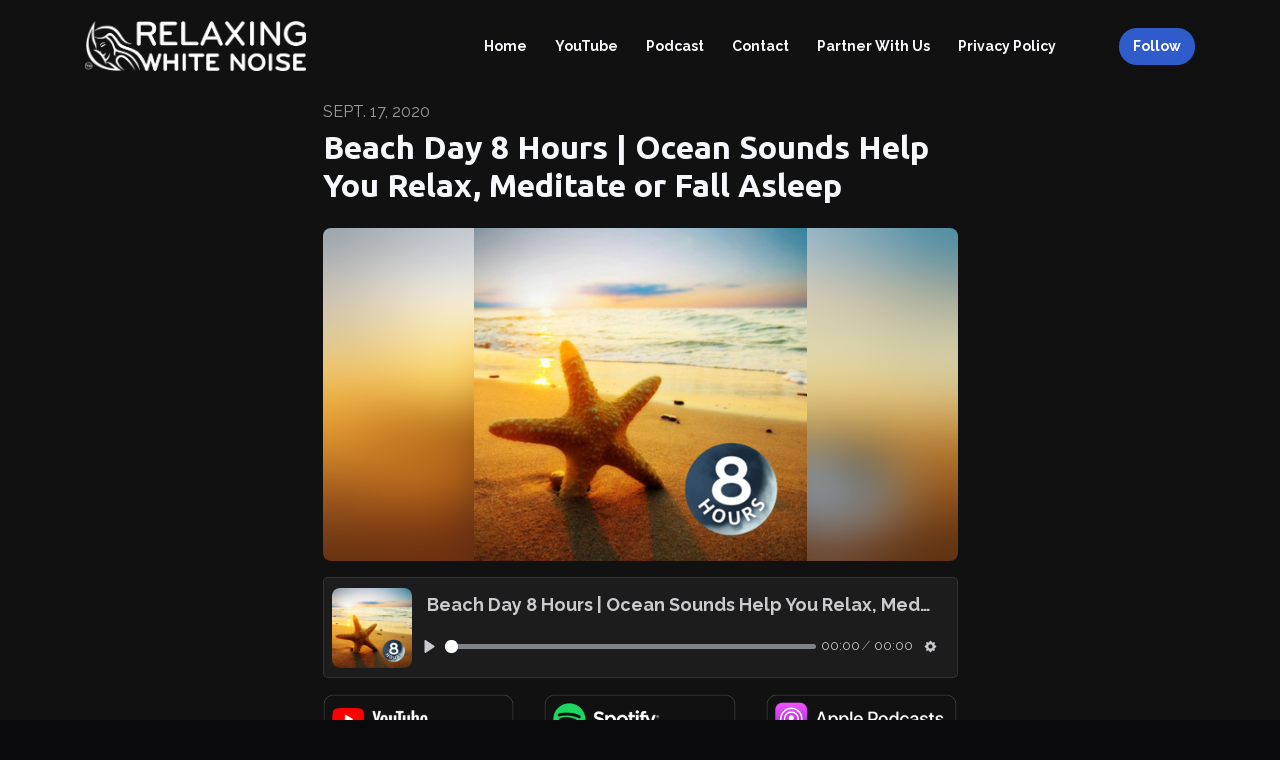

--- FILE ---
content_type: text/html; charset=utf-8
request_url: https://www.relaxingwhitenoise.com/beach-day-8-hours-ocean-sounds-help-you-relax-meditate-or-fall-asleep/
body_size: 19413
content:


<!DOCTYPE html>
<html lang="en">
<head>

<link rel="preconnect" href="https://fonts.gstatic.com/" crossorigin="">
<link rel="preconnect" href="https://static.getpodpage.com/" crossorigin="">
<link rel="dns-prefetch" href="//fonts.googleapis.com">

<meta charset="utf-8">
<meta name="viewport" content="width=device-width, initial-scale=1.0, maximum-scale=5.0"/>
<meta http-equiv="Permissions-Policy" content="unload=*">
<title>Beach Day 8 Hours | Ocean Sounds Help You Relax, Meditate or Fal…</title>
<meta property="og:type" content="website">
<meta property="og:title" content="Beach Day 8 Hours | Ocean Sounds Help You Relax, Meditate or Fal…">
<meta name="twitter:title" content="Beach Day 8 Hours | Ocean Sounds Help You Relax, Meditate or Fal…">
<meta name="description" content="It&#x27;s a beach day! Ocean waves, soft sand and a cool drink make for perfect memories. And, if you&#x27;re like most people and not at the beach most of the time, play thi…">
<meta property="og:description" content="It&#x27;s a beach day! Ocean waves, soft sand and a cool drink make for perfect memories. And, if you&#x27;re like most people and not at the beach most of the time, play thi…">
<meta name="twitter:description" content="It&#x27;s a beach day! Ocean waves, soft sand and a cool drink make for perfect memories. And, if you&#x27;re like most people and not at the beach most of the time, play thi…">

<meta property="og:image" content="https://getpodpage.com/image_transform_gate_v3/uSHIb8XaLatbA-Yg9vYEHSZEPO9bdUjx_Vk8wcZdudg=/?image_url=https%3A%2F%2Fd3t3ozftmdmh3i.cloudfront.net%2Fproduction%2Fpodcast_uploaded_episode400%2F5051169%2F5051169-1631059187888-7cf7e7e75539a.jpg&tint_color=%23305BCB&text_color=%23ffffff&title=Beach+Day+8+Hours+%7C+Ocean+Sounds+Help+You+Relax%2C+Meditate+or+Fal%E2%80%A6">
<meta name="twitter:image:src" content="https://getpodpage.com/image_transform_gate_v3/uSHIb8XaLatbA-Yg9vYEHSZEPO9bdUjx_Vk8wcZdudg=/?image_url=https%3A%2F%2Fd3t3ozftmdmh3i.cloudfront.net%2Fproduction%2Fpodcast_uploaded_episode400%2F5051169%2F5051169-1631059187888-7cf7e7e75539a.jpg&tint_color=%23305BCB&text_color=%23ffffff&title=Beach+Day+8+Hours+%7C+Ocean+Sounds+Help+You+Relax%2C+Meditate+or+Fal%E2%80%A6">

<meta property="og:site_name" content="Relaxing White Noise">
<meta name="twitter:card" content="summary_large_image">
<meta property="og:url" content="https://www.relaxingwhitenoise.com/beach-day-8-hours-ocean-sounds-help-you-relax-meditate-or-fall-asleep/">
<meta name="twitter:domain" content="https://www.relaxingwhitenoise.com/beach-day-8-hours-ocean-sounds-help-you-relax-meditate-or-fall-asleep/">
<meta property="og:audio" content="https://traffic.megaphone.fm/APO7390114121.mp3">


<link rel="stylesheet" href="https://static.getpodpage.com/vendor/css/bootstrap.min.b287d0533328.css" type="text/css">
<script src="https://kit.fontawesome.com/d0a5b46879.js" crossorigin="anonymous"></script>


<link rel="preload" href="https://static.getpodpage.com/vendor/css/swiper.min.6af34d0737ad.css" as="style" onload="this.onload=null;this.rel='stylesheet'">
<noscript><link rel="stylesheet" href="https://static.getpodpage.com/vendor/css/swiper.min.6af34d0737ad.css" type="text/css"></noscript>
<link rel="preload" href="https://static.getpodpage.com/vendor/css/hamburgers.min.6041a3bc3a2a.css" as="style" onload="this.onload=null;this.rel='stylesheet'">
<noscript><link rel="stylesheet" href="https://static.getpodpage.com/vendor/css/hamburgers.min.6041a3bc3a2a.css" type="text/css"></noscript>
<link rel="alternate" type="application/rss+xml" title="Relaxing White Noise" href="https://anchor.fm/s/1eb40f64/podcast/rss" />


  
  <link id="stylesheet" type="text/css" href="https://static.getpodpage.com/vendor/css/boomerang-dark.min.css" rel="stylesheet" media="screen">


    <link href="https://fonts.googleapis.com/css?family=DM+Sans:400,400i,500,500i,700,700i&display=swap" rel="stylesheet">
    <style type="text/css">
        body, .heading, .display, .section-title .section-title-inner, .btn, h1,h2,h3,h4,h5,h6 {
            font-family: 'DM Sans', sans-serif !important;
        }
    </style>


<link href="https://d3t3ozftmdmh3i.cloudfront.net/staging/podcast_uploaded_nologo/5051169/5051169-1693491556694-4909d75f2ab33.jpg" sizes="256x256" rel="icon" type="image/x-icon">
<link href="https://d3t3ozftmdmh3i.cloudfront.net/staging/podcast_uploaded_nologo/5051169/5051169-1693491556694-4909d75f2ab33.jpg" sizes="192x192" rel="icon" type="image/x-icon">
<link href="https://d3t3ozftmdmh3i.cloudfront.net/staging/podcast_uploaded_nologo/5051169/5051169-1693491556694-4909d75f2ab33.jpg" sizes="120x120" rel="icon" type="image/x-icon">
<link href="https://d3t3ozftmdmh3i.cloudfront.net/staging/podcast_uploaded_nologo/5051169/5051169-1693491556694-4909d75f2ab33.jpg" sizes="48x48" rel="icon" type="image/x-icon">
<link href="https://d3t3ozftmdmh3i.cloudfront.net/staging/podcast_uploaded_nologo/5051169/5051169-1693491556694-4909d75f2ab33.jpg" sizes="32x32" rel="icon" type="image/x-icon">
<link href="https://d3t3ozftmdmh3i.cloudfront.net/staging/podcast_uploaded_nologo/5051169/5051169-1693491556694-4909d75f2ab33.jpg" sizes="16x16" rel="icon" type="image/x-icon">


<link href="https://d3t3ozftmdmh3i.cloudfront.net/staging/podcast_uploaded_nologo/5051169/5051169-1693491556694-4909d75f2ab33.jpg" sizes="180x180" rel="apple-touch-icon">
<meta name="msapplication-TileColor" content="#305BCB">
<meta name="msapplication-TileImage" content="https://d3t3ozftmdmh3i.cloudfront.net/staging/podcast_uploaded_nologo/5051169/5051169-1693491556694-4909d75f2ab33.jpg">

<link rel="canonical" href="https://www.relaxingwhitenoise.com/beach-day-8-hours-ocean-sounds-help-you-relax-meditate-or-fall-asleep/" />
<meta name="apple-itunes-app" content="app-id=1525750966">

  <style type="text/css">

  @media (min-width: 992px) {
    .navbar-aside .navbar .dropdown .dropdown-menu {
      top: -4rem !important;
    }
  }

  </style>







  
  <script>
    /*! loadCSS. [c]2017 Filament Group, Inc. MIT License */
    (function(w){"use strict";var loadCSS=function(href,before,media){var doc=w.document;var ss=doc.createElement("link");var ref;if(before){ref=before}else{var refs=(doc.body||doc.getElementsByTagName("head")[0]).childNodes;ref=refs[refs.length-1]}var sheets=doc.styleSheets;ss.rel="stylesheet";ss.href=href;ss.media="only x";function cb(){ss.media=media||"all"}if(ss.addEventListener){ss.addEventListener("load",cb)}ss.onloadcssdefined=cb;ref.parentNode.insertBefore(ss,before?ref:ref.nextSibling);return ss};if(typeof exports!=="undefined"){exports.loadCSS=loadCSS}else{w.loadCSS=loadCSS}}(typeof global!=="undefined"?global:this));
    /*! onloadCSS. [c]2017 Filament Group, Inc. MIT License */
    (function(w){if(typeof exports!=="undefined"){exports.onloadCSS=onloadCSS}else{w.onloadCSS=onloadCSS}function onloadCSS(ss,cb){var called;function onnewload(){if(!called&&ss){called=true;cb.call(ss)}}if(ss.addEventListener){ss.addEventListener("load",onnewload)}if(ss.attachEvent){ss.attachEvent("onload",onnewload)}if("isApplicationInstalled"in navigator&&"onloadcssdefined"in ss){ss.onloadcssdefined(onnewload)}}}(typeof global!=="undefined"?global:this));
  </script>

  
  
  
  <link type="text/css" href="https://static.getpodpage.com/public/css/public_styles.7b0541008e6f.css" rel="stylesheet">
  <!-- Podcast Custom Design -->
<link rel="preconnect" href="https://fonts.gstatic.com">
<link rel="stylesheet" href="https://fonts.googleapis.com/css2?family=Ubuntu:wght@400;500;600;700;800&family=Raleway:wght@400;500;600;700;800&display=swap">

<style type="text/css">

    :root {
        --primary-color: #305BCB;--primary-light-color: rgba(48,91,203,0.1);--text-color: rgba(246,248,252,0.8);--inverse-color: #000000;--text-light-color: rgba(246,248,252,0.6);--heading-color: #f6f8fc;--bg-color: #111111;--bg-component-color: #1c1c1c;--bg-lightest-color: #111111;--border-color: rgba(246,248,252,0.1);--link-color: #305BCB;--btn-color: #305BCB;--btn-text-color: #FFFFFF;--badge-bg-color: rgba(246,248,252,0.1);--badge-text-color: #f6f8fc;--card-bg-color: #1c1c1c;--card-border-color: rgba(246,248,252,0.1);--announcement-bg-color: #305BCB;--announcement-text-color: #FFFFFF;--footer-bg-color: #16161a;--footer-header-color: #f6f8fc;--footer-text-color: rgba(246,248,252,0.8);--footer-link-color: #f6f8fc;--input-bg-color: #1c1c1c;--input-text-color: #f6f8fc;--input-placeholder-color: rgba(246,248,252,0.6);--input-border-color: rgba(246,248,252,0.1);--nav-bg-color: transparent;--nav-link-color: #f6f8fc;--nav-btn-bg-color: #305BCB;--nav-btn-text-color: #FFFFFF;--header-text-color: #f6f8fc;--header-bg-color: #16161a;--global-header-text-color: #FFFFFF;--global-header-bg-color: #111111;--mask-color: rgba(0,0,0,0.0);
    }

    body {
        display: flex;
        min-height: 100vh;
        flex-direction: column;
    }
    .body-wrap { flex: 1;}

    
    a {font-family: inherit !important;}
    
        

        
          .heading, .display,
          .show-page .navbar-brand,
          h1,h2,h3,h4,h5,h6 {
              font-family: "Ubuntu" !important;
          }
        
        
          body, p, .navbar-nav .nav-link, .btn {
              font-family: "Raleway" !important;
          }
        
     

    
    

    
    h1, .heading-1 {font-size: 40px !important; font-weight: 600 !important; }
    h2, .heading-2 {font-size: 32px !important; font-weight: 600 !important; }
    h3, .heading-3 { font-size: 24px !important; font-weight: 600 !important; }
    
      .heading, .heading>a, .display {font-weight: 600 !important;}
    
    

    .navbar-nav .nav-link,
    .navbar-nav .show .nav-link,
    #nav-cta .btn {
      font-size: 0.875rem !important;
      font-weight: 700 !important;
      text-transform: capitalize !important;
    }

    
    .c-primary {color: var(--primary-color) !important;}
    .c-text-light {color: var(--text-light-color) !important;}

    .form-control,
    .select2-container--bootstrap4 .select2-selection,
    .select2-container--bootstrap4 .select2-dropdown,
    .select2-dropdown .select2-search--dropdown,
    .select2-container--bootstrap4 .select2-selection--single .select2-selection__placeholder {
      color: var(--input-text-color) !important;
      background: var(--input-bg-color) !important;
      border-color: var(--border-color) !important;
    }
    .select2-container--bootstrap4 .select2-dropdown,
    .select2-dropdown .select2-search--dropdown {
      background: var(--bg-color) !important;
    }
    .select2-dropdown .select2-results__option--highlighted[aria-selected]{
      background: var(--input-bg-color) !important;
      color: var(--input-text-color) !important;
    }
    .form-control::placeholder, .select2-container--bootstrap4 .select2-selection::placeholder {color: var(--input-placeholder-color) !important;}

    body, p, .excerpt, .excerpt p {
      color: var(--text-color) !important;
    }

    .heading, .heading>a, .display, label, h1, h2, h3, h4, h5, h6 {
      color: var(--heading-color) !important;
    }

    a, a:hover,
    .link,
    .link:hover, .link--style-1:hover,
    .meta-category a, .meta-category a:hover,
    ul.categories>li>a, ul.categories>li>a:hover {
        color: var(--link-color) !important;
    }

    .heading:hover>a {
        color: var(--link-color) !important;
    }

    .dark-mode .dropdown-menu a,
    .dark-mode .dropdown-menu a:hover,
    .dark-mode .dropdown-menu .badge,
    .dark-mode .dropdown-menu .badge a:hover,
    .dark-mode .list-group-item,
    .dark-mode .list-group-item:hover {
        color: white !important;
    }
    .dark-mode .dropdown-header {
        background-color: #090A0B !important;
    }

    .page-header-section {
      background-color: var(--global-header-bg-color) !important;
    }
    .page-header-text {
      color: var(--global-header-text-color) !important;
    }

    .badge,
    .badge a {
        color: var(--primary-color) !important;
        background-color: var(--primary-light-color) !important;
        border-color: var(--primary-light-color) !important;
        border-radius: var(--border-radius) !important;
    }

    .tagcloud--style-1 a {
      background-color: var(--badge-bg-color) !important;
      color: var(--badge-text-color) !important;
    }
    .btn-base-1, .btn-base-1:active, .btn-base-1.active, .btn-base-1:focus, .btn-base-1:hover,
    .btn-base-1.btn-outline:active, .btn-base-1.btn-outline:focus, .btn-base-1.btn-outline:hover,
    .tagcloud--style-1 a:hover,
    .btn-back-to-top {
        background-color: var(--btn-color) !important;
        border-color: var(--btn-color) !important;
        color: var(--btn-text-color) !important;
    }
    .btn-base-1.btn-outline {
        color: var(--btn-color) !important;
        border-color: var(--btn-color) !important;
    }
    .btn-link, .btn-link:hover, .btn-link:active {
        color: var(--btn-color) !important;
    }
    .btn-secondary {
        background-color: var(--dark-color) !important;
        border-color: var(--dark-color) !important;
    }

    .pagination .page-link, .pagination .page-link:focus, .pagination .page-link:hover,
    .pagination .page-item:first-child .page-link,
    .pagination .page-item:last-child .page-link {
        margin-right: 10px !important;
        font-size: 14px !important;
        padding: 5px 10px !important;
        border-radius: 50px 50px 50px 50px !important;
        
    }
    .pagination>.active .page-link, .pagination>.active .page-link:focus, .pagination>.active .page-link:hover, .pagination>.active>span, .pagination>.active>span:focus, .pagination>.active>span:hover {
        background-color: var(--btn-color) !important;
        border-color: var(--btn-color) !important;
        color: var(--btn-text-color) !important;
    }
    .pagination .page-link.no-border {
      padding-left: 0 !important;
      padding-right: 0 !important;
    }


    .swiper-button-next, .swiper-button-prev {
        color: var(--primary-color) !important;
    }
    .swiper-button-next:not(.swiper-button--style-1),
    .swiper-button-prev:not(.swiper-button--style-1) {
        background-color: var(--primary-light-color) !important;
        border-color: var(--primary-light-color) !important;
    }
    #survey-form .form-control {
        padding: 30px 20px !important;
        font-size: 1.3em !important;
    }
    #survey-form textarea.form-control {
        padding: 10px 15px !important;
        font-size: 1.3em !important;
    }
    .survey-choice {
      cursor: pointer;
      color: var(--primary-color) !important;
      border: 1px solid var(--primary-color) !important;
      cursor: pointer;
      background-color: var(--primary-light-color) !important;
      font-weight: 500;
      border-radius: 4px;
      display: flex;
      justify-content: space-between;
      align-items: center;
    }
    .survey-choice:hover {
      opacity: 0.8;
    }
    .survey-choice.selected {
      border-width: 2px !important;
      font-weight: 800;
    }
    .survey-choice.selected i.fa-check {
      font-size: 16px;
      margin-left: 8px;
    }
    .progress { border-radius: 0px !important;  }
    .progress-bar {
      background-color: var(--primary-color) !important;
    }


    .bg-base-1,
    .navbar.bg-base-1 {
        background-color: var(--primary-color) !important;
    }
    .bg-light {
        background-color: var(--bg-component-color) !important;
    }

    .btn-base-1:active, .btn-base-1.active, .btn-base-1:focus, .btn-base-1:hover, .btn-base-1.btn-outline:active, .btn-base-1.btn-outline:focus, .btn-base-1.btn-outline:hover,
    .link--style-1:hover,
    .meta-category a:hover,
    .link--style-2:hover {
        opacity: .8;
    }
    .tabs--style-2 .nav-tabs .nav-link.active {
        border-color: var(--primary-color) !important;
    }
    .top-navbar {
      z-index: 105 !important;
    }
    .body-wrap,
    .top-navbar,
    .modal-content,
    #coming-soon-page .bg-light {
      background: var(--bg-color) !important;
    }
    .sct-color-1,
    .sct-color-2 {
      background: var(--bg-color) !important;
      border-color: var(--border-color) !important;
    }


    .announcement-banner {
      background-color: var(--announcement-bg-color) !important;
      color: var(--announcement-text-color) !important;
    }

    hr,
    .border-top,
    .border-bottom,
    ul.categories>li {
      border-color: var(--border-color) !important;
    }

    .email-signup .border-on-hover {
      border: solid 2px transparent;
      transition: border-color .5s ease;
    }

    /* Target the border-on-hover when any input inside .email-signup is focused */
    .email-signup input:focus ~ .border-on-hover,
    .email-signup input:focus-within ~ .border-on-hover,
    .email-signup .border-on-hover:has(input:focus) {
      border-color: var(--btn-color) !important;
    }

    
    .body-wrap,
    .sct-color-1,
    .navbar.bg-default,
    .top-navbar {
      background: var(--bg-color) !important;
      border-color: var(--bg-color) !important;
    }

    

    .navbar {
        background-color: var(--nav-bg-color) !important;
    }

    
    @media (max-width: 991px) {
      .navbar {
          background-color: var(--global-header-bg-color) !important;
      }
    }
    

    .navbar-nav .nav-link,
    .navbar-nav .show .nav-link,
    .show-page .navbar-brand {
      color: var(--nav-link-color) !important;
    }
    .hamburger-inner, .hamburger-inner:after, .hamburger-inner:before {
      background-color: var(--nav-link-color) !important;
    }

    /* Mobile, transparent */
    @media (max-width: 991.98px) {
      .navbar-transparent .navbar-nav .nav-link,
      .navbar-transparent .navbar-nav .show .nav-link,
      .show-page .navbar-transparent .navbar-brand {
        color: var(--text-color) !important;
      }

      .navbar-transparent .hamburger-inner,
      .navbar-transparent .hamburger-inner:after,
      .navbar-transparent .hamburger-inner:before {
        background-color: var(--text-color) !important;
      }
    }

    .navbar-nav .nav-link:focus,
    .navbar-nav .nav-link:hover,
    .navbar-nav .show .nav-link,
    .navbar-nav .show .nav-link:focus,
    .navbar-nav .show .nav-link:hover,
    .navbar-inverse .navbar-nav .nav-link:hover,
    .navbar .btn-base-1 {
      background-color: var(--nav-btn-bg-color) !important;
      border-color: var(--nav-btn-bg-color) !important;
      color: var(--nav-btn-text-color) !important;
      border-radius: 50px 50px 50px 50px !important;
    }
    #header-hero {
      background-color: var(--header-bg-color) !important;
    }
    

    #header-hero,
    #header-hero .heading,
    
    #header-hero p {
      color: var(--header-text-color) !important;
    }
    #header-hero #homepage-header-subheader,
    #header-hero #homepage-header-title a {
      color: inherit !important;
    }
    
    #header-hero.episode-header #c-text>div {
      background-color: var(--bg-color) !important;
      padding: 48px;
    }
    
    #header-hero.episode-header #header-content-wrapper {
      padding-bottom: 0 !important;
    }
    



    #footer.footer {
      background-color: var(--footer-bg-color) !important;
      color: var(--footer-text-color) !important;
    }
    #footer.footer p {
      color: var(--footer-text-color) !important;
    }
    #footer.footer .heading {
      color: var(--footer-header-color) !important;
    }
    #footer.footer a,
    #footer.footer .social-media>li>a>i {
      color: var(--footer-link-color) !important;
    }
    .footer .copy-links {
      opacity: .8;
    }

    .mask {background-color: var(--mask-color) !important;}


    .plyr_grid_container {
      color: var(--text-color) !important;
      background-color: var(--card-bg-color) !important;
      border-color: var(--border-color) !important;
    }


    

    
    .card {
      background-color: var(--card-bg-color) !important;
      border-color: var(--border-color) !important;
      overflow: hidden;
      border-radius: 8px 8px 8px 8px !important;
    }
    

    

    .card:not(.p-0) .card-body {
      padding: 24px 24px 24px 24px !important;
    }
    

    

    .rounded-card {
      border-radius: 8px 8px 8px 8px !important;
    }

    img:not(.podcast-logo):not(.player-icon):not(.player-logo):not(.player-badge):not(.rounded-circle):not(.navbar img):not(#footer img):not(.modal img):not(#header-hero-banner-image),
    img.rounded {
        border-radius: 8px 8px 8px 8px !important;
    }

    


    
    
    .btn {
      border-radius: 50px 50px 50px 50px !important;
    }
    

    @media (max-width: 991px) {
      .navbar-nav .nav-link {
          border-bottom: none !important;
      }
    }

    


    
      

      
    
      

      
    
      

      
    
      

      
    
      

      
    
      

      
    
      

      
    
      

      
    
      

      
    
      

      
    

    


    .navbar-brand img.podcast-logo {
      height: 50px !important;
    }
    .nav-bar-bg-filler {
      height: 44px !important;
    }
    @media (max-width: 991px) {
      .navbar-brand img.podcast-logo {
          height: auto !important;
          max-height: 40px;
          max-width: 100% !important;
      }
    }
    .ais-Highlight-highlighted, .ais-Snippet-highlighted {
      background-color: var(--primary-light-color) !important;
      color: inherit !important;
    }
    .ais-Hits-item, .ais-InfiniteHits-item {
      background-color: var(--card-bg-color) !important;
      border-color: var(--border-color) !important;
    }
    .hit-page-link {
      color: inherit !important;
    }
    .ais-SearchBox-form {
      background: inherit !important;
    }
    .ais-SearchBox-input {
      box-shadow: inherit !important;
      color: var(--input-text-color) !important;
      background: var(--input-bg-color) !important;
      border-color: var(--border-color) !important;
    }
    .ais-SearchBox-input::placeholder {color: var(--input-placeholder-color) !important;}

    /* supercast-plan */
    .bundle {
        background-color: var(--bg-component-color) !important;
    }

</style>

  
      <style type="text/css">
        #episode-list h2 { visibility: hidden }
#episode-list h2:after {
	content:'Recent Podcast Episodes';
	visibility: visible;
	display: block;
}

div#email-collect input.form-control {
	height: 10px !important;
  	border-radius: 0.4rem !important;
  	padding: 1rem;
  	background #333333 !important;
  	background-color: #333333 !important;
  	border-color: #666 !important;
  	color: #aaa !important;
}
div#email-collect input.form-control::placeholder {
	color: #888 !important;
	opacity: 1 !important;
}

div#email-collect br { display: none;}
div#email-collect button {
	margin: 5px auto 0 auto !important;
	padding: 7px 30px;
	width: auto !important;
}
div#email-collect .card-body {
	padding: 40px 5px 24px 10px !important;
}
div#email-collect small { font-size: 75% }
div#email-collect p {margin-bottom: 7px }


#YouTube_home {min-height: 154px;}
@media only screen and (max-width: 768px) { #YouTube_home {min-height: 300px;} }

#YTPageWidget { min-height: 764px }
@media only screen and (max-width: 1199px) { #YTPageWidget { min-height: 663px } }
@media only screen and (max-width: 991px) { #YTPageWidget { min-height: 528px } }
@media only screen and (max-width: 768px) { #YTPageWidget { min-height: 640px } }


ul.navbar-nav li#nav-about { display: none !important; }

ul.navbar-nav li#nav-home { order: 1 !important }
ul.navbar-nav li#nav-custom-youtube { order: 2 !important }
ul.navbar-nav li#nav-episodes { order: 3 !important }
ul.navbar-nav li#nav-reviews { order: 4 !important }
ul.navbar-nav li#nav-contact { order: 5 !important }
ul.navbar-nav li#nav-custom-partner-with-us { order: 6 !important }
ul.navbar-nav li#nav-custom-privacy-policy { order: 7 !important }
ul.navbar-nav li#nav-follow { order: 8 !important }
ul.navbar-nav li#nav-search { order: 9 !important }

.privacy-policy-page-content .block-post-body p, 
.privacy-policy-page-content .block-post-body li 
{ font-size: 75% !important; }

.slice .img-fluid {
    width:300px;
    height: auto;
}
p.lead {
	font-size: 1rem;
	line-height: 1.2;
}

h1, h2, h3, h4, section.generic-content-section h4 {
  margin-top: 0 !important;
  margin-bottom: 0 !important;
  padding-top: 0 !important;
  padding-bottom: 0 !important;
}

section.generic-content-section .col-12 h4 {
 margin: 0 !important;
}

div.generic-content-section, section.generic-content-section, section.generic-content-section .block-body, .generic-content-section {
  margin-top: 0 !important; margin-bottom: 0 !important;
  padding-top: 0 !important; padding-bottom: 0 !important;
}
section.generic-content-section { margin-bottom: 2rem !important; }

#yottie_1 {margin-top: -2rem !important}

section.page-header-section, section.page-header-section img { height: 90px !important; }

section.slice.pb-0, section.about-page-content, .episode-list-section, #blog-post-list,
section.slice.sct-color-1 
 { padding-top: 1rem !important }
 

// Podcast Formating

#episode-list {
  margin-top: 0 !important; margin-bottom: 0 !important;
  padding-top: 0 !important; padding-bottom: 0 !important;
}

section#episode-list div.col-lg-3.mb-4.align-items-stretch,
section.episode-list-section div.col-lg-3.mb-4.align-items-stretch {
  padding-right: 5px !important;
  padding-left: 0 !important;
}
section#episode-list .row { margin-left: -5px !important; }

section.episode-list-section .card.no-border.mb-5 {
  margin: 0 !important; 
  }

#recent-episodes-header div.col-8 {
  padding-left: 0 !important;
  margin-left: 0 !important;
}
 
// footer

#footer p {display: none}
#footer .col-lg-12 img {display: none}
#footer .col-lg-2.col-6, .col-lg-5 {display: none}
#footer .copyright {text-align: center !important;}

.recent-episodes-section .card h3.heading.strong-500,
.episode-list-section .card h3.heading.strong-500 {
   margin: 0 !important; padding: 0 !important;
   line-height: 0.8 !important;
}
.recent-episodes-section .card h3.heading.strong-500 a,
.episode-list-section .card h3.heading.strong-500 a {
   font-weight: 400 !important;
   font-size: 0.8rem !important;
}

.recent-episodes-section .card a.link,
.episode-list-section .card a.link {
   display: none;
}

.recent-episodes-section .card .p-4,
.recent-episodes-section .card .text-sm,
.episode-list-section .card .p-4,
.episode-list-section .card .text-sm {
   margin: 0 !important; padding: 0 !important;
}

.recent-episodes-section .card .excerpt,
.episode-list-section .card .excerpt {display: none}

#episode-list .col-lg-4.ml-auto { padding-left: 0 !important; }

#episode-list .row .card {
	margin-bottom: 0 !important;
}


// Mobile


@media (max-width: 1199px) {
	h1.c-white.strong-600.heading.heading-xl.line-height-1_2  {
		font-size: 2rem !important;
	}
}

@media (max-width: 991px) {
	p.lead { font-size: .8rem;}
	.recent-episodes-section .card h3.heading.strong-500 {
	   line-height: 1.0 !important;
	}
	.recent-episodes-section .card h3.heading.strong-500 a {
	   font-size: 1.0rem !important;
	}
	
	div.slice.has-bg-cover {padding-top: 15px !important; }
	
	div.slice.has-bg-cover .img-fluid { display: none }
	div.slice.has-bg-cover h1 { font-size: 2rem !important;}
	
	.recent-episodes-section .col-lg-3,
	.episode-list-section .col-lg-3 {
	  width: 49%;
	  float: both !important;
	}

	section.page-header-section {
		position: absolute !important;
		top: 0 !important;
	}
	
	div.slice.holder-item.holder-item-light.has-bg-cover.bg-size-cover.py-0.py-sm-5.slice--offset-top {
		margin-top: -80px !important;
		padding-top: 80px !important;
		
	}
}

@media (max-width: 1199px) {
	h1.c-white.strong-600.heading.heading-xl.line-height-1_2  {
		font-size: 2rem !important;
	}
}
      </style>
  
  



<!-- Google tag (gtag.js) -->

<script async src="https://www.googletagmanager.com/gtag/js?id=G-Y89K21FN5Q"></script>

<script>
  window.dataLayer = window.dataLayer || [];
  var slug = "relaxing-white-noise-1";
  var pagePath = window.location.pathname + window.location.search; // Path + query params
  var customDomain = window.location.hostname !== "www.podpage.com" ? window.location.hostname : null; // Set customDomain only for non-podpage domains
  if (customDomain) { pagePath = "/" + slug + pagePath; }  // Add slug to pagePath if customDomain is set
  function gtag(){dataLayer.push(arguments);}
  gtag('js', new Date());
  gtag('config', 'G-Y89K21FN5Q', {
    'page_path': pagePath,
    ...(customDomain && { 'custom_domain': customDomain }), // Include customDomain only if it's set
    'website_slug': slug,
    'pid': 13172222808818
  });
  
</script>



  
    
    

  

  


  
<link id="stylesheet" type="text/css" href="https://static.getpodpage.com/vendor/css/plyr.4c9bfb52edce.css" rel="preload" as="style" media="screen" onload="this.rel = 'stylesheet'">
<link id="stylesheet" type="text/css" href="https://static.getpodpage.com/public/css/plyr_media_player.aceb7600a7ef.css" rel="preload" as="style" media="screen" onload="this.rel = 'stylesheet'">

<script type="text/javascript" data-cookieconsent="ignore" src="https://static.getpodpage.com/public/js/plyr_media_player.33ccf7cb5528.js" defer></script>
<script type="text/javascript" data-cookieconsent="ignore" src="https://static.getpodpage.com/vendor/js/plyr.937aa0b508e5.js" id="plyr_js_script" async defer></script>
<script defer>
  // Initialize any pending plyr players when both scripts are loaded
  // createPlyrObj already handles initialization, but this ensures pending players load
  // when both scripts finish loading (in case createPlyrObj was called before Plyr was available)
  (function() {
    let checkCount = 0;
    const maxChecks = 100; // Stop after 10 seconds
    function checkPlyrReady() {
      if (typeof Plyr !== 'undefined' && typeof window.loadPlyrObj === 'function') {
        if (!window.plyrObj) {
          window.plyrObj = [];
        }
        window.loadPlyrObj();
      } else if (checkCount++ < maxChecks) {
        setTimeout(checkPlyrReady, 100);
      }
    }
    checkPlyrReady();
  })();
</script>
  
  


</head>
<body >




    

  



  



    
        <div class="modal fade" id="emailModal" tabindex="-1" role="dialog" aria-labelledby="exampleModalCenterTitle" aria-hidden="true" aria-label="Newsletter Signup Modal">
          <div class="modal-dialog modal-dialog-centered" role="document">
            <div class="modal-content no-border">
              <div class="modal-header no-border">
                <h5 class="modal-title" id="exampleModalLongTitle">
                </h5>
                <span data-dismiss="modal" aria-label="Close" role="button"><i class="fas fa-times "></i></span>
              </div>

              <div class="modal-image">
                <img src="https://getpodpage.com/image_transform_gate_v3/8gXmTVRHYXhQqIbnZxdGJ-k_7KzcIxW6FNbFQveonWk=/?image_url=https%3A%2F%2Fd3t3ozftmdmh3i.cloudfront.net%2Fstaging%2Fpodcast_uploaded_nologo%2F5051169%2F5051169-1693491556694-4909d75f2ab33.jpg&w=1200&h=630&fill=blur" alt="Relaxing White Noise" title="Relaxing White Noise" class="lazyload w-100" sizes="(min-width: 480px) 600px, 90vw">
              </div>

              <div class="modal-body">

                
                  <p class="text-lg ">Sign up to get updates from us</p>
                  
                  <form class="form" id="subscribeModalForm">
                      <input type="hidden" name="csrfmiddlewaretoken" value="gE1s5sx77bvxLBTcTF315JFYIHjrvBe73UAKEyVVqfi9wG4KBcdoGYnGXLJfxIs0">
                      <input type="text" name="first_name" class="form-control form-control-lg mb-3" placeholder="First name" id="subscribeNameModalInput">
                      <input type="email" name="email" class="form-control form-control-lg" placeholder="Email address" id="subscribeModalInput">
                      <div class="invalid-feedback" id="subscribeModalInputFeedback">
                          ...
                      </div>
                  </form>
                

              </div>
              <div class="modal-footer no-border">

                

                  <div class="g-recaptcha" data-sitekey="6Lfla-kUAAAAAJHXNZfz7Bexw9vNZgDlv1DPnDVx"></div>
                  <small class="w-100 text-center c-text-light">By signing up, you agree to receive email from this podcast.</small>
                  <button type="submit" form="subscribeModalForm" class="btn btn-styled btn-base-1 btn-block" id="subscribeModalBtn">Subscribe</button>

                

              </div>
            </div>
          </div>
        </div>

    




<div class="body-wrap show-page episode dark-mode ">

    


    


    
  

    
  


    <div id="st-container" class="st-container">
        <div class="st-pusher">
            <div class="st-content">
                <div class="st-content-inner">

                    
  



<div class="header">
    





    <!-- Navbar -->
    <nav class="navbar navbar-expand-lg navbar-transparent py-3">

        <div class="container navbar-container">

            


    <a class="navbar-brand " href="/">
        <div style="line-height: inherit; font-size: inherit;" class="m-0 p-0 navbar-brand-container">
            
                
                    <img src="https://s3.us-west-1.amazonaws.com/redwood-labs/showpage/uploads/images/a440260576cb48618122395284c3fe75.png" height="50" alt="Relaxing White Noise" title="Relaxing White Noise" class="podcast-logo" fetchpriority="high">
                
            
        </div>
    </a>



            <div class="d-inline-block ml-auto">
                <!-- Navbar toggler  -->
                <button id="page-hamburger-navbar-toggler" class="navbar-toggler hamburger hamburger-js hamburger--spring" type="button" data-toggle="collapse" data-target="#navbar_main" aria-controls="navbarsExampleDefault" aria-expanded="false" aria-label="Toggle navigation">
                    <span class="hamburger-box">
                        <span class="hamburger-inner"></span>
                    </span>
                </button>
            </div>

            <div class="collapse navbar-collapse align-items-center justify-content-end mw-100" id="navbar_main">
                





                




<ul class="navbar-nav align-items-center flex-wrap justify-content-end ml-lg-auto">

    

        <li class="nav-item   " id="nav-home">

            

                

                    <a href="/" class="nav-link">
                        Home
                    </a>

                
            
        </li>

    

        <li class="nav-item   " id="nav-episodes">

            

                

                    <a href="/episodes/" class="nav-link">
                        Podcast
                    </a>

                
            
        </li>

    

        <li class="nav-item   " id="nav-about">

            

                

                    <a href="/about/" class="nav-link">
                        About
                    </a>

                
            
        </li>

    

        <li class="nav-item   " id="nav-custom-youtube">

            

                

                    <a href="/youtube/" class="nav-link">
                        YouTube
                    </a>

                
            
        </li>

    

        <li class="nav-item   " id="nav-custom-privacy-policy">

            

                

                    <a href="/privacy-policy/" class="nav-link">
                        Privacy Policy
                    </a>

                
            
        </li>

    

        <li class="nav-item   " id="nav-custom-partner-with-us">

            

                

                    <a href="/partner-with-us/" class="nav-link">
                        Partner With Us
                    </a>

                
            
        </li>

    

        <li class="nav-item   " id="nav-contact">

            

                

                    <a href="/contact/" class="nav-link">
                        Contact
                    </a>

                
            
        </li>

    

        <li class="nav-item dropdown  d-block d-lg-none" id="nav-follow">

            

                

                    <a href="#" class="nav-link dropdown-toggle" data-toggle="dropdown" aria-haspopup="true" aria-expanded="false">
                       Follow
                    </a>
                    <div class="dropdown-menu py-0 px-0 overflow--hidden" aria-labelledby="navbar_1_dropdown_8">
                        <div class="list-group rounded">

                            
                                

                                    <a href="https://www.youtube.com/user/RelaxingWhiteNoise"  class="list-group-item list-group-item-action d-flex new_window align-items-center justify-content-between">

                                        

                                            <div class="list-group-content">
                                                <div class="list-group-heading mb-1">
                                                    <img loading="lazy" src="https://static.getpodpage.com/public/images/players-light-v1/icons/youtube_player-icon@2x.21221109f124.png" alt="YouTube podcast player icon" width="20" height="20" class="mr-1">
                                                    YouTube
                                                </div>
                                            </div>

                                        
                                    </a>

                                

                            
                                

                                    <a href="https://open.spotify.com/show/2bAmrw0xKnOhOx4hqSL7vF"  class="list-group-item list-group-item-action d-flex new_window align-items-center justify-content-between">

                                        

                                            <div class="list-group-content">
                                                <div class="list-group-heading mb-1">
                                                    <img loading="lazy" src="https://static.getpodpage.com/public/images/players-light-v1/icons/spotify-icon@2x.d6a55c3ea35a.png" alt="Spotify podcast player icon" width="20" height="20" class="mr-1">
                                                    Spotify
                                                </div>
                                            </div>

                                        
                                    </a>

                                

                            
                                

                                    <a href="https://podcasts.apple.com/us/podcast/id1525750966?mt=2&amp;ls=1"  class="list-group-item list-group-item-action d-flex new_window align-items-center justify-content-between">

                                        

                                            <div class="list-group-content">
                                                <div class="list-group-heading mb-1">
                                                    <img loading="lazy" src="https://static.getpodpage.com/public/images/players-light-v1/icons/applepodcasts-icon@2x.d8701eb5b99b.png" alt="Apple Podcasts podcast player icon" width="20" height="20" class="mr-1">
                                                    Apple Podcasts
                                                </div>
                                            </div>

                                        
                                    </a>

                                

                            
                                

                                    <a href="https://music.amazon.com/podcasts/7df884f8-6173-434c-bfd1-c9af33344fe9/relaxing-white-noise"  class="list-group-item list-group-item-action d-flex new_window align-items-center justify-content-between">

                                        

                                            <div class="list-group-content">
                                                <div class="list-group-heading mb-1">
                                                    <img loading="lazy" src="https://static.getpodpage.com/public/images/players-light-v1/icons/amazonmusic-icon@2x.c82e9a7d5383.png" alt="Amazon Music podcast player icon" width="20" height="20" class="mr-1">
                                                    Amazon Music
                                                </div>
                                            </div>

                                        
                                    </a>

                                

                            
                                

                                    <a href="https://soundcloud.com/relaxing-white-noise/tracks"  class="list-group-item list-group-item-action d-flex new_window align-items-center justify-content-between">

                                        

                                            <div class="list-group-content">
                                                <div class="list-group-heading mb-1">
                                                    <img loading="lazy" src="https://static.getpodpage.com/public/images/players-light-v1/icons/soundcloud-icon@2x.aaa4652a322f.png" alt="Soundcloud podcast player icon" width="20" height="20" class="mr-1">
                                                    Soundcloud
                                                </div>
                                            </div>

                                        
                                    </a>

                                

                            
                                

                                    <a href="https://radiopublic.com/relaxing-white-noise-6r1lMe"  class="list-group-item list-group-item-action d-flex new_window align-items-center justify-content-between">

                                        

                                            <div class="list-group-content">
                                                <div class="list-group-heading mb-1">
                                                    <img loading="lazy" src="https://static.getpodpage.com/public/images/players-light-v1/icons/radiopublic-icon@2x.156fa6357286.png" alt="RadioPublic podcast player icon" width="20" height="20" class="mr-1">
                                                    RadioPublic
                                                </div>
                                            </div>

                                        
                                    </a>

                                

                            
                                

                                    <a href="https://podcastaddict.com/podcast/3058836"  class="list-group-item list-group-item-action d-flex new_window align-items-center justify-content-between">

                                        

                                            <div class="list-group-content">
                                                <div class="list-group-heading mb-1">
                                                    <img loading="lazy" src="https://static.getpodpage.com/public/images/players-light-v1/icons/podcastaddict-icon@2x.f8c38ffbe3f8.png" alt="Podcast Addict podcast player icon" width="20" height="20" class="mr-1">
                                                    Podcast Addict
                                                </div>
                                            </div>

                                        
                                    </a>

                                

                            
                                

                                    <a href="https://player.fm/series/relaxing-white-noise"  class="list-group-item list-group-item-action d-flex new_window align-items-center justify-content-between">

                                        

                                            <div class="list-group-content">
                                                <div class="list-group-heading mb-1">
                                                    <img loading="lazy" src="https://static.getpodpage.com/public/images/players-light-v1/icons/playerfm-icon@2x.8cac321a9ee3.png" alt="PlayerFM podcast player icon" width="20" height="20" class="mr-1">
                                                    PlayerFM
                                                </div>
                                            </div>

                                        
                                    </a>

                                

                            
                                

                                    <a href="https://castro.fm/itunes/1525750966"  class="list-group-item list-group-item-action d-flex new_window align-items-center justify-content-between">

                                        

                                            <div class="list-group-content">
                                                <div class="list-group-heading mb-1">
                                                    <img loading="lazy" src="https://static.getpodpage.com/public/images/players-light-v1/icons/castro-icon@2x.4b308ef39665.png" alt="Castro podcast player icon" width="20" height="20" class="mr-1">
                                                    Castro
                                                </div>
                                            </div>

                                        
                                    </a>

                                

                            
                                

                                    <a href="https://anchor.fm/s/1eb40f64/podcast/rss"  class="list-group-item list-group-item-action d-flex new_window align-items-center justify-content-between">

                                        

                                            <div class="list-group-content">
                                                <div class="list-group-heading mb-1">
                                                    <img loading="lazy" src="https://static.getpodpage.com/public/images/players-light-v1/icons/rss-icon@2x.106f007438c6.png" alt="RSS Feed podcast player icon" width="20" height="20" class="mr-1">
                                                    RSS Feed
                                                </div>
                                            </div>

                                        
                                    </a>

                                

                            

                        </div>
                    </div>

                
            
        </li>

    

    
        





    <link rel="stylesheet" href="https://static.getpodpage.com/public/css/native_search.60f53d2a4ed7.css" />
        <script src="https://static.getpodpage.com/public/js/native_search.13ead6c03472.js" onerror="console.error('Failed to load native search script');"></script>

        <li class="nav-item" id="nav-search">
            <a id="native-search-button" href="#" class="nav-link nav-link-icon" data-toggle="modal" data-target="#nativeSearchModal" alt="button for searching the website" aria-label="Click to search entire website">
                <i class="fas fa-fw fa-search mr-0"></i>
                <span class="d-lg-none">Search</span>
            </a>
        </li>

        <script>
            document.addEventListener("DOMContentLoaded", function () {
                const pathName = window.location.pathname;
                let searchInstance = null;
                const searchLabel = "Search";

                // Remove any modal backdrop that Bootstrap might create
                $("#nativeSearchModal").on("show.bs.modal", function () {
                    $(".modal-backdrop").remove();
                });

                $("#native-search-button").on("click", function (e) {
                    e.preventDefault();

                    // Check if nativeSearch is available
                    if (typeof window.nativeSearch !== 'function' || typeof window.nativeSearchWidgets !== 'object') {
                        console.error('Native search functionality is not available. The search script may have failed to load.');
                        // Show user-friendly error message in the modal
                        const modalBody = document.querySelector("#nativeSearchModal .modal-body");
                        if (modalBody) {
                            modalBody.innerHTML = '<div class="alert alert-danger" role="alert">' +
                                'Search functionality is temporarily unavailable. Please try refreshing the page.' +
                                '</div>';
                        }
                        return;
                    }

                    const urlParams = new URLSearchParams(window.location.search);
                    let searchQuery = "";
                    const modelType = $(this).attr('data-model') || null;  // Get model type from button
                    const modelPlaceholder = modelType ? `${searchLabel} ${modelType}` : searchLabel;

                    // Check if the URL path ends with '/search' and 'q' parameter exists
                    if (pathName.endsWith('/search/') && urlParams.has('q')) {
                        searchQuery = urlParams.get('q');
                    }

                    // Initialize search if not already done (or if model type changed)
                    // Also reinitialize if switching from filtered to global search (modelType becomes null)
                    var modelTypeChanged = modelType !== window.nativeSearchModelType;
                    if (!searchInstance || modelTypeChanged) {
                        try {
                            searchInstance = window.nativeSearch({
                                searchUrl: '/api/13172222808818/search/',
                                hitsPerPage: 8,
                                modelType: modelType
                            });

                            searchInstance.addWidgets([
                                window.nativeSearchWidgets.searchBox({
                                    container: "#native-searchbox",
                                    placeholder: modelPlaceholder,
                                }),
                                window.nativeSearchWidgets.hits({
                                    container: "#native-hits",
                                }),
                                window.nativeSearchWidgets.pagination({
                                    container: "#native-pagination",
                                }),
                            ]);

                            searchInstance.start();
                            window.nativeSearchInstance = searchInstance;
                            window.nativeSearchModelType = modelType;  // Store current model type
                        } catch (error) {
                            console.error('Error initializing native search:', error);
                            const modalBody = document.querySelector("#nativeSearchModal .modal-body");
                            if (modalBody) {
                                modalBody.innerHTML = '<div class="alert alert-danger" role="alert">' +
                                    'An error occurred while initializing search. Please try refreshing the page.' +
                                    '</div>';
                            }
                            return;
                        }
                    }

                    // Set initial query if provided (after a small delay to ensure modal is open)
                    if (searchQuery) {
                        setTimeout(function() {
                            const searchInput = document.querySelector("#native-searchbox .native-search-input");
                            if (searchInput) {
                                searchInput.value = searchQuery;
                                searchInstance.setQuery(searchQuery);
                            }
                        }, 100);
                    }
                });

                $("#nativeSearchModal").on("shown.bs.modal", function () {
                    const searchInput = document.querySelector("#native-searchbox .native-search-input");
                    if (searchInput) {
                        searchInput.focus();
                    }
                });
                
                // Clear data-model when modal closes so next click uses global search
                $("#nativeSearchModal").on("hidden.bs.modal", function () {
                    $("#native-search-button").removeAttr('data-model');
                });

            });
        </script>



    

</ul>


            </div>
            





    

        <div class="dropdown d-none d-lg-inline-block ml-3" id="nav-cta">
            <button class="btn btn-base-1" type="button" id="dropdownMenuButton" data-toggle="dropdown" aria-haspopup="true" aria-expanded="false">
                Follow
            </button>

            <div class="dropdown-menu dropdown-menu-right dropdown-menu-inverse" aria-labelledby="dropdownMenuButton">
                
                    <a class="dropdown-item" href="https://www.youtube.com/user/RelaxingWhiteNoise" target="_blank" rel="noreferrer">
                        
                            <img loading="lazy" src="https://static.getpodpage.com/public/images/players-light-v1/icons/youtube_player-icon@2x.21221109f124.png" alt="YouTube podcast player icon" width="20" height="20" class="mr-2">
                        
                        YouTube
                    </a>
                
                    <a class="dropdown-item" href="https://open.spotify.com/show/2bAmrw0xKnOhOx4hqSL7vF" target="_blank" rel="noreferrer">
                        
                            <img loading="lazy" src="https://static.getpodpage.com/public/images/players-light-v1/icons/spotify-icon@2x.d6a55c3ea35a.png" alt="Spotify podcast player icon" width="20" height="20" class="mr-2">
                        
                        Spotify
                    </a>
                
                    <a class="dropdown-item" href="https://podcasts.apple.com/us/podcast/id1525750966?mt=2&amp;ls=1" target="_blank" rel="noreferrer">
                        
                            <img loading="lazy" src="https://static.getpodpage.com/public/images/players-light-v1/icons/applepodcasts-icon@2x.d8701eb5b99b.png" alt="Apple Podcasts podcast player icon" width="20" height="20" class="mr-2">
                        
                        Apple Podcasts
                    </a>
                
                    <a class="dropdown-item" href="https://music.amazon.com/podcasts/7df884f8-6173-434c-bfd1-c9af33344fe9/relaxing-white-noise" target="_blank" rel="noreferrer">
                        
                            <img loading="lazy" src="https://static.getpodpage.com/public/images/players-light-v1/icons/amazonmusic-icon@2x.c82e9a7d5383.png" alt="Amazon Music podcast player icon" width="20" height="20" class="mr-2">
                        
                        Amazon Music
                    </a>
                
                    <a class="dropdown-item" href="https://soundcloud.com/relaxing-white-noise/tracks" target="_blank" rel="noreferrer">
                        
                            <img loading="lazy" src="https://static.getpodpage.com/public/images/players-light-v1/icons/soundcloud-icon@2x.aaa4652a322f.png" alt="Soundcloud podcast player icon" width="20" height="20" class="mr-2">
                        
                        Soundcloud
                    </a>
                
                    <a class="dropdown-item" href="https://radiopublic.com/relaxing-white-noise-6r1lMe" target="_blank" rel="noreferrer">
                        
                            <img loading="lazy" src="https://static.getpodpage.com/public/images/players-light-v1/icons/radiopublic-icon@2x.156fa6357286.png" alt="RadioPublic podcast player icon" width="20" height="20" class="mr-2">
                        
                        RadioPublic
                    </a>
                
                    <a class="dropdown-item" href="https://podcastaddict.com/podcast/3058836" target="_blank" rel="noreferrer">
                        
                            <img loading="lazy" src="https://static.getpodpage.com/public/images/players-light-v1/icons/podcastaddict-icon@2x.f8c38ffbe3f8.png" alt="Podcast Addict podcast player icon" width="20" height="20" class="mr-2">
                        
                        Podcast Addict
                    </a>
                
                    <a class="dropdown-item" href="https://player.fm/series/relaxing-white-noise" target="_blank" rel="noreferrer">
                        
                            <img loading="lazy" src="https://static.getpodpage.com/public/images/players-light-v1/icons/playerfm-icon@2x.8cac321a9ee3.png" alt="PlayerFM podcast player icon" width="20" height="20" class="mr-2">
                        
                        PlayerFM
                    </a>
                
                    <a class="dropdown-item" href="https://castro.fm/itunes/1525750966" target="_blank" rel="noreferrer">
                        
                            <img loading="lazy" src="https://static.getpodpage.com/public/images/players-light-v1/icons/castro-icon@2x.4b308ef39665.png" alt="Castro podcast player icon" width="20" height="20" class="mr-2">
                        
                        Castro
                    </a>
                
                    <a class="dropdown-item" href="https://anchor.fm/s/1eb40f64/podcast/rss" target="_blank" rel="noreferrer">
                        
                            <img loading="lazy" src="https://static.getpodpage.com/public/images/players-light-v1/icons/rss-icon@2x.106f007438c6.png" alt="RSS Feed podcast player icon" width="20" height="20" class="mr-2">
                        
                        RSS Feed
                    </a>
                
            </div>
        </div>

    



        </div>
    </nav>
    
    
    
        



<div class="modal" id="nativeSearchModal" tabindex="-1" role="dialog" aria-labelledby="nativeSearchModalTitle" aria-hidden="true" data-backdrop="false">
    <div class="modal-dialog modal-lg" role="document">
        <div class="modal-content">
            <div class="modal-header">
                <h5 class="modal-title text-center" id="nativeSearchModalTitle">
                    Search
                </h5>
                <button type="button" class="close" data-dismiss="modal" aria-label="Close">
                    <span aria-hidden="true"><i class="fas fa-times "></i></span>
                </button>
            </div>
            <div class="modal-body">
                <div class="native-search-container">
                    <div class="search-panel">
                        <div id="native-searchbox" class="my-3"></div>
                        <div id="native-hits"></div>
                        <div id="native-pagination" class="mt-4"></div>
                    </div>
                </div>
            </div>
        </div>
    </div>
</div>

    
</div>


  

                    <div id="page-content">
                      

    


    


    


    <div class="d-none d-lg-block py-3 page-header-section"><div class="nav-bar-bg-filler my-1"></div></div>







    <section class="slice sct-color-1 episode-page">
        <div class="container">
            <div class="row justify-content-center">
                
                    <div class="col-lg-7">
                        
<div class="post-content mb-5  ">

    
        <div class="text-uppercase c-text-light strong-300 mb-1 content-publish-date">
            Sept. 17, 2020
        </div>

        <h1 class="heading heading-2 strong-400 text-normal mb-4">
            Beach Day 8 Hours | Ocean Sounds Help You Relax, Meditate or Fall Asleep
        </h1>
    

    
        <div class="sharethis-inline-share-buttons mb-4"></div>
    

    
        <img src="https://getpodpage.com/image_transform_gate_v3/GimW6u96ipJHRA22NqQyx6PnWFJeDV1JlYITUd33dVk=/?image_url=https%3A%2F%2Fd3t3ozftmdmh3i.cloudfront.net%2Fproduction%2Fpodcast_uploaded_episode400%2F5051169%2F5051169-1631059187888-7cf7e7e75539a.jpg&w=1200&h=630&fill=blur" alt="Beach Day 8 Hours | Ocean Sounds Help You Relax, Meditate or Fall Asleep" title="Beach Day 8 Hours | Ocean Sounds Help You Relax, Meditate or Fall Asleep" class="lazyload w-100 rounded" sizes="(min-width: 991px) 665px, (min-width: 575px) 720px, 90vw">
    

    
    
        







    <div class="post-content-body mt-3" id="play">
        
<div class="podpage-player">
<div class="w-100 text-center pb-3 bg-dark c-white rounded" id="player_13172222942797_spinner">
<div><div class="spinner-border m-4"></div></div>
<div><span>The player is loading ...</span></div>
</div>
<div class="plyr_grid_container border d-flex align-items-center p-2 w-100 d-none" id="player_13172222942797_container">
<img alt="Beach Day 8 Hours | Ocean Sounds Help You Relax, Meditate or Fall Asleep" class="lazyload plyr_episode_image rounded" height="80" src="https://d3t3ozftmdmh3i.cloudfront.net/production/podcast_uploaded_episode400/5051169/5051169-1631059187888-7cf7e7e75539a.jpg" title="Beach Day 8 Hours | Ocean Sounds Help You Relax, Meditate or Fall Asleep"/>
<div class="flex-grow-1 w-50 justify-content-around">
<div class="plyr_episode_metadata text-truncate strong">
                Beach Day 8 Hours | Ocean Sounds Help You Relax, Meditate or Fall Asleep
            </div>
<div class="plyr_player_content">
<audio controls="" data-plyr-config='{ "title": "Beach Day 8 Hours | Ocean Sounds Help You Relax, Meditate or Fall Asleep" }' id="player_13172222942797" preload="none">
<source src="https://traffic.megaphone.fm/APO7390114121.mp3" type="audio/mp3"/>
<source src="https://traffic.megaphone.fm/APO7390114121.mp3" type="audio/mp4"/>
                    Your browser does not support the audio tag.
                </audio>
</div>
</div>
</div>
</div>
<script data-cookieconsent="ignore" type="text/javascript">
    if (typeof window.createPlyrObj === 'function') {
        window.createPlyrObj(13172222942797);
    } else {
        // Queue the episode ID if createPlyrObj isn't loaded yet
        if (!window.plyrObj) window.plyrObj = [];
        window.plyrObj.push(13172222942797);
    }
</script>

    </div>




<div class="post-content-body mt-3 content-player-badges">
    <div class="d-none d-sm-block">
        
            

<div class="row justify-content-center">
    
        <div class="col-4 pb-3">
            <a href="https://www.youtube.com/user/RelaxingWhiteNoise" target="_blank" rel="noreferrer" class="mb-3 "
            onclick="gtag('event', 'Player Link Click', {'event_category': 'YouTube', 'event_label': 'Relaxing White Noise - Beach Day 8 Hours | Ocean Sounds Help You Relax, Meditate or Fall Asleep',});" >
                <img loading="lazy" src="https://images-cf.getpodpage.com/cdn-cgi/image/quality=70,fit=contain,width=300/https://static.getpodpage.com/public/images/players-dark-v1/badges/youtube_player-badge.5a79564303ee.png" alt="YouTube podcast player badge" class="player-badge" loading="lazy" width="100%">
            </a>
        </div>
    
        <div class="col-4 pb-3">
            <a href="https://open.spotify.com/show/2bAmrw0xKnOhOx4hqSL7vF" target="_blank" rel="noreferrer" class="mb-3 "
            onclick="gtag('event', 'Player Link Click', {'event_category': 'Spotify', 'event_label': 'Relaxing White Noise - Beach Day 8 Hours | Ocean Sounds Help You Relax, Meditate or Fall Asleep',});" >
                <img loading="lazy" src="https://images-cf.getpodpage.com/cdn-cgi/image/quality=70,fit=contain,width=300/https://static.getpodpage.com/public/images/players-dark-v1/badges/spotify-badge.a0f66eca4b91.png" alt="Spotify podcast player badge" class="player-badge" loading="lazy" width="100%">
            </a>
        </div>
    
        <div class="col-4 pb-3">
            <a href="https://podcasts.apple.com/us/podcast/id1525750966?mt=2&amp;ls=1" target="_blank" rel="noreferrer" class="mb-3 "
            onclick="gtag('event', 'Player Link Click', {'event_category': 'Apple Podcasts', 'event_label': 'Relaxing White Noise - Beach Day 8 Hours | Ocean Sounds Help You Relax, Meditate or Fall Asleep',});" >
                <img loading="lazy" src="https://images-cf.getpodpage.com/cdn-cgi/image/quality=70,fit=contain,width=300/https://static.getpodpage.com/public/images/players-dark-v1/badges/applepodcasts-badge.57c73b7f2f2b.png" alt="Apple Podcasts podcast player badge" class="player-badge" loading="lazy" width="100%">
            </a>
        </div>
    
        <div class="col-4 pb-3">
            <a href="https://music.amazon.com/podcasts/7df884f8-6173-434c-bfd1-c9af33344fe9/relaxing-white-noise" target="_blank" rel="noreferrer" class="mb-3 "
            onclick="gtag('event', 'Player Link Click', {'event_category': 'Amazon Music', 'event_label': 'Relaxing White Noise - Beach Day 8 Hours | Ocean Sounds Help You Relax, Meditate or Fall Asleep',});" >
                <img loading="lazy" src="https://images-cf.getpodpage.com/cdn-cgi/image/quality=70,fit=contain,width=300/https://static.getpodpage.com/public/images/players-dark-v1/badges/amazonmusic-badge.49e18511baf0.png" alt="Amazon Music podcast player badge" class="player-badge" loading="lazy" width="100%">
            </a>
        </div>
    
        <div class="col-4 pb-3">
            <a href="https://soundcloud.com/relaxing-white-noise/tracks" target="_blank" rel="noreferrer" class="mb-3 "
            onclick="gtag('event', 'Player Link Click', {'event_category': 'Soundcloud', 'event_label': 'Relaxing White Noise - Beach Day 8 Hours | Ocean Sounds Help You Relax, Meditate or Fall Asleep',});" >
                <img loading="lazy" src="https://images-cf.getpodpage.com/cdn-cgi/image/quality=70,fit=contain,width=300/https://static.getpodpage.com/public/images/players-dark-v1/badges/soundcloud-badge.95338ef24532.png" alt="Soundcloud podcast player badge" class="player-badge" loading="lazy" width="100%">
            </a>
        </div>
    
        <div class="col-4 pb-3">
            <a href="https://radiopublic.com/relaxing-white-noise-6r1lMe" target="_blank" rel="noreferrer" class="mb-3 "
            onclick="gtag('event', 'Player Link Click', {'event_category': 'RadioPublic', 'event_label': 'Relaxing White Noise - Beach Day 8 Hours | Ocean Sounds Help You Relax, Meditate or Fall Asleep',});" >
                <img loading="lazy" src="https://images-cf.getpodpage.com/cdn-cgi/image/quality=70,fit=contain,width=300/https://static.getpodpage.com/public/images/players-dark-v1/badges/radiopublic-badge.7c1376c458c8.png" alt="RadioPublic podcast player badge" class="player-badge" loading="lazy" width="100%">
            </a>
        </div>
    
        <div class="col-4 pb-3">
            <a href="https://podcastaddict.com/podcast/3058836" target="_blank" rel="noreferrer" class="mb-3 "
            onclick="gtag('event', 'Player Link Click', {'event_category': 'Podcast Addict', 'event_label': 'Relaxing White Noise - Beach Day 8 Hours | Ocean Sounds Help You Relax, Meditate or Fall Asleep',});" >
                <img loading="lazy" src="https://images-cf.getpodpage.com/cdn-cgi/image/quality=70,fit=contain,width=300/https://static.getpodpage.com/public/images/players-dark-v1/badges/podcastaddict-badge.74fc67779b43.png" alt="Podcast Addict podcast player badge" class="player-badge" loading="lazy" width="100%">
            </a>
        </div>
    
        <div class="col-4 pb-3">
            <a href="https://player.fm/series/relaxing-white-noise" target="_blank" rel="noreferrer" class="mb-3 "
            onclick="gtag('event', 'Player Link Click', {'event_category': 'PlayerFM', 'event_label': 'Relaxing White Noise - Beach Day 8 Hours | Ocean Sounds Help You Relax, Meditate or Fall Asleep',});" >
                <img loading="lazy" src="https://images-cf.getpodpage.com/cdn-cgi/image/quality=70,fit=contain,width=300/https://static.getpodpage.com/public/images/players-dark-v1/badges/playerfm-badge.ae6a37b97f99.png" alt="PlayerFM podcast player badge" class="player-badge" loading="lazy" width="100%">
            </a>
        </div>
    
        <div class="col-4 pb-3">
            <a href="https://castro.fm/itunes/1525750966" target="_blank" rel="noreferrer" class="mb-3 "
            onclick="gtag('event', 'Player Link Click', {'event_category': 'Castro', 'event_label': 'Relaxing White Noise - Beach Day 8 Hours | Ocean Sounds Help You Relax, Meditate or Fall Asleep',});" >
                <img loading="lazy" src="https://images-cf.getpodpage.com/cdn-cgi/image/quality=70,fit=contain,width=300/https://static.getpodpage.com/public/images/players-dark-v1/badges/castro-badge.02dd74c1e893.png" alt="Castro podcast player badge" class="player-badge" loading="lazy" width="100%">
            </a>
        </div>
    
        <div class="col-4 pb-3">
            <a href="https://anchor.fm/s/1eb40f64/podcast/rss" target="_blank" rel="noreferrer" class="mb-3 copy-to-clipboard"
            onclick="gtag('event', 'Player Link Click', {'event_category': 'RSS Feed', 'event_label': 'Relaxing White Noise - Beach Day 8 Hours | Ocean Sounds Help You Relax, Meditate or Fall Asleep',});" >
                <img loading="lazy" src="https://images-cf.getpodpage.com/cdn-cgi/image/quality=70,fit=contain,width=300/https://static.getpodpage.com/public/images/players-dark-v1/badges/rss-badge.7a9b5a75873b.png" alt="RSS Feed podcast player badge" class="player-badge" loading="lazy" width="100%">
            </a>
        </div>
    
</div>

        
    </div>
    <div class="d-sm-none">
        

<div class="row justify-content-center my-3 mt-4" id="player-icons">
    <div class="col-12">
        
            <a href="https://www.youtube.com/user/RelaxingWhiteNoise" target="_blank" rel="noreferrer" class="mb-2 mr-2 d-inline-block"
            onclick="gtag('event', 'Player Link Click', {'event_category': 'YouTube', 'event_label': 'Relaxing White Noise - Beach Day 8 Hours | Ocean Sounds Help You Relax, Meditate or Fall Asleep',});">
                <img loading="lazy" data-src="https://images-cf.getpodpage.com/cdn-cgi/image/quality=70,fit=contain,width=100/https://static.getpodpage.com/public/images/players-dark-v1/icons/youtube_player-icon@2x.21221109f124.png" class="lazyload player-icon" alt="YouTube podcast player icon" style="width: 40px; aspect-ratio: 1 / 1;">
            </a>
        
            <a href="https://open.spotify.com/show/2bAmrw0xKnOhOx4hqSL7vF" target="_blank" rel="noreferrer" class="mb-2 mr-2 d-inline-block"
            onclick="gtag('event', 'Player Link Click', {'event_category': 'Spotify', 'event_label': 'Relaxing White Noise - Beach Day 8 Hours | Ocean Sounds Help You Relax, Meditate or Fall Asleep',});">
                <img loading="lazy" data-src="https://images-cf.getpodpage.com/cdn-cgi/image/quality=70,fit=contain,width=100/https://static.getpodpage.com/public/images/players-dark-v1/icons/spotify-icon@2x.d6a55c3ea35a.png" class="lazyload player-icon" alt="Spotify podcast player icon" style="width: 40px; aspect-ratio: 1 / 1;">
            </a>
        
            <a href="https://podcasts.apple.com/us/podcast/id1525750966?mt=2&amp;ls=1" target="_blank" rel="noreferrer" class="mb-2 mr-2 d-inline-block"
            onclick="gtag('event', 'Player Link Click', {'event_category': 'Apple Podcasts', 'event_label': 'Relaxing White Noise - Beach Day 8 Hours | Ocean Sounds Help You Relax, Meditate or Fall Asleep',});">
                <img loading="lazy" data-src="https://images-cf.getpodpage.com/cdn-cgi/image/quality=70,fit=contain,width=100/https://static.getpodpage.com/public/images/players-dark-v1/icons/applepodcasts-icon@2x.d8701eb5b99b.png" class="lazyload player-icon" alt="Apple Podcasts podcast player icon" style="width: 40px; aspect-ratio: 1 / 1;">
            </a>
        
            <a href="https://music.amazon.com/podcasts/7df884f8-6173-434c-bfd1-c9af33344fe9/relaxing-white-noise" target="_blank" rel="noreferrer" class="mb-2 mr-2 d-inline-block"
            onclick="gtag('event', 'Player Link Click', {'event_category': 'Amazon Music', 'event_label': 'Relaxing White Noise - Beach Day 8 Hours | Ocean Sounds Help You Relax, Meditate or Fall Asleep',});">
                <img loading="lazy" data-src="https://images-cf.getpodpage.com/cdn-cgi/image/quality=70,fit=contain,width=100/https://static.getpodpage.com/public/images/players-dark-v1/icons/amazonmusic-icon@2x.c82e9a7d5383.png" class="lazyload player-icon" alt="Amazon Music podcast player icon" style="width: 40px; aspect-ratio: 1 / 1;">
            </a>
        
            <a href="https://soundcloud.com/relaxing-white-noise/tracks" target="_blank" rel="noreferrer" class="mb-2 mr-2 d-inline-block"
            onclick="gtag('event', 'Player Link Click', {'event_category': 'Soundcloud', 'event_label': 'Relaxing White Noise - Beach Day 8 Hours | Ocean Sounds Help You Relax, Meditate or Fall Asleep',});">
                <img loading="lazy" data-src="https://images-cf.getpodpage.com/cdn-cgi/image/quality=70,fit=contain,width=100/https://static.getpodpage.com/public/images/players-dark-v1/icons/soundcloud-icon@2x.aaa4652a322f.png" class="lazyload player-icon" alt="Soundcloud podcast player icon" style="width: 40px; aspect-ratio: 1 / 1;">
            </a>
        
            <a href="https://radiopublic.com/relaxing-white-noise-6r1lMe" target="_blank" rel="noreferrer" class="mb-2 mr-2 d-inline-block"
            onclick="gtag('event', 'Player Link Click', {'event_category': 'RadioPublic', 'event_label': 'Relaxing White Noise - Beach Day 8 Hours | Ocean Sounds Help You Relax, Meditate or Fall Asleep',});">
                <img loading="lazy" data-src="https://images-cf.getpodpage.com/cdn-cgi/image/quality=70,fit=contain,width=100/https://static.getpodpage.com/public/images/players-dark-v1/icons/radiopublic-icon@2x.156fa6357286.png" class="lazyload player-icon" alt="RadioPublic podcast player icon" style="width: 40px; aspect-ratio: 1 / 1;">
            </a>
        
            <a href="https://podcastaddict.com/podcast/3058836" target="_blank" rel="noreferrer" class="mb-2 mr-2 d-inline-block"
            onclick="gtag('event', 'Player Link Click', {'event_category': 'Podcast Addict', 'event_label': 'Relaxing White Noise - Beach Day 8 Hours | Ocean Sounds Help You Relax, Meditate or Fall Asleep',});">
                <img loading="lazy" data-src="https://images-cf.getpodpage.com/cdn-cgi/image/quality=70,fit=contain,width=100/https://static.getpodpage.com/public/images/players-dark-v1/icons/podcastaddict-icon@2x.f8c38ffbe3f8.png" class="lazyload player-icon" alt="Podcast Addict podcast player icon" style="width: 40px; aspect-ratio: 1 / 1;">
            </a>
        
            <a href="https://player.fm/series/relaxing-white-noise" target="_blank" rel="noreferrer" class="mb-2 mr-2 d-inline-block"
            onclick="gtag('event', 'Player Link Click', {'event_category': 'PlayerFM', 'event_label': 'Relaxing White Noise - Beach Day 8 Hours | Ocean Sounds Help You Relax, Meditate or Fall Asleep',});">
                <img loading="lazy" data-src="https://images-cf.getpodpage.com/cdn-cgi/image/quality=70,fit=contain,width=100/https://static.getpodpage.com/public/images/players-dark-v1/icons/playerfm-icon@2x.8cac321a9ee3.png" class="lazyload player-icon" alt="PlayerFM podcast player icon" style="width: 40px; aspect-ratio: 1 / 1;">
            </a>
        
            <a href="https://castro.fm/itunes/1525750966" target="_blank" rel="noreferrer" class="mb-2 mr-2 d-inline-block"
            onclick="gtag('event', 'Player Link Click', {'event_category': 'Castro', 'event_label': 'Relaxing White Noise - Beach Day 8 Hours | Ocean Sounds Help You Relax, Meditate or Fall Asleep',});">
                <img loading="lazy" data-src="https://images-cf.getpodpage.com/cdn-cgi/image/quality=70,fit=contain,width=100/https://static.getpodpage.com/public/images/players-dark-v1/icons/castro-icon@2x.4b308ef39665.png" class="lazyload player-icon" alt="Castro podcast player icon" style="width: 40px; aspect-ratio: 1 / 1;">
            </a>
        
            <a href="https://anchor.fm/s/1eb40f64/podcast/rss" target="_blank" rel="noreferrer" class="mb-2 mr-2 d-inline-block"
            onclick="gtag('event', 'Player Link Click', {'event_category': 'RSS Feed', 'event_label': 'Relaxing White Noise - Beach Day 8 Hours | Ocean Sounds Help You Relax, Meditate or Fall Asleep',});">
                <img loading="lazy" data-src="https://images-cf.getpodpage.com/cdn-cgi/image/quality=70,fit=contain,width=100/https://static.getpodpage.com/public/images/players-dark-v1/icons/rss-icon@2x.106f007438c6.png" class="lazyload player-icon" alt="RSS Feed podcast player icon" style="width: 40px; aspect-ratio: 1 / 1;">
            </a>
        
    </div>
</div>

    </div>
</div>



<div class="tabs tabs--style-2" role="tabpanel">

    
    <ul class="nav nav-tabs" role="tablist">
        <li class="nav-item mr-4" role="presentation">
            <a href="#show-notes" aria-controls="show-notes" role="tab" data-toggle="tab" class="nav-link active text-center pb-2">
                Show Notes
            </a>
        </li>
        
        
        
        

    </ul>
    

    <div class="tab-content">
        <div role="tabpanel" class="tab-pane active" id="show-notes">


                <div class="post-content-body">
                    <p>It's a beach day! Ocean waves, soft sand and a cool drink make for perfect memories. And, if you're like most people and not at the beach most of the time, play this ocean sound to bring back the relaxing vibe. It's great for de-stressing after a long day, meditating or falling asleep. You can really imagine the surf is right outside your window!</p>
<p>Here are some great products to help you sleep! Relaxing White Noise receives a small commission (at no additional cost to you) on purchases made through affiliate links. Thanks for supporting the podcast!</p>
<p><a href="https://avocadomattress.n5ka.net/zaPKBO">Avocado Mattress</a> (Use code 'RWN' for $125 off Green &amp; Latex Mattresses)</p>
<p><a href="https://www.avocadogreenmattress.com/products/green-pillow?variant=36584399274134">Avocado Green Pillow</a> (Use code 'RWN' for 10% off pillows)</p>
<p><a href="https://balooliving.xayxet.net/c/2939231/751289/10944">Baloo Living Weighted Blankets</a> (Use code 'relaxingwhitenoise10' for 10% off)</p>
<p>At Relaxing White Noise, our goal is to help you sleep well. This episode is eight hours long with no advertisements in the middle, so you can use it as a sleeping sound throughout the night. Listening to our white noise sounds via the podcast gives you the freedom to lock your phone at night, keeping your bedroom dark as you fall asleep.</p>
<p><a href="https://www.youtube.com/watch?v=2c2k-mKSABc">Check out the 10-Hour version on YouTube</a></p>
<p><a href="https://relaxingwhitenoise.com/pages/contact">Contact Us for Partnership Inquiries</a></p>
<p>Relaxing White Noise is the number one online destination for white noise and nature sounds to help you sleep, study or soothe a baby. With more than a billion views across YouTube and other platforms, we are excited to now share our popular ambient tracks on the Relaxing White Noise podcast. People use white noise for sleeping, focus, sound masking or relaxation. We couldn't be happier to help folks live better lives. This podcast has the sound for you whether you use white noise for studying, to soothe a colicky baby, to fall asleep or for simply enjoying a peaceful moment. No need to buy a white noise machine when you can listen to these sounds for free. Cheers to living your best life!</p>
<p>DISCLAIMER: Remember that loud sounds can potentially damage your hearing. When playing one of our ambiences, if you cannot have a conversation over the sound without raising your voice, the sound may be too loud for your ears. Please do not place speakers right next to a baby’s ears. If you have difficulty hearing or hear ringing in your ears, please immediately discontinue listening to the white noise sounds and consult an audiologist or your physician. The sounds provided by Relaxing White Noise are for entertainment purposes only and are not a treatment for sleep disorders or tinnitus. If you have significant difficulty sleeping on a regular basis, experience fitful/restless sleep, or feel tired during the day, please consult your physician.</p>
<p><a href="https://urldefense.proofpoint.com/v2/url?u=https-3A__relaxingwhitenoise.com_pages_privacy-2Dpolicy&amp;d=DwMFaQ&amp;c=euGZstcaTDllvimEN8b7jXrwqOf-v5A_CdpgnVfiiMM&amp;r=lgQ-BR6vpAaf2k2favmDAt1AZbVlnGyC-tRH11sUK_dGGHV-q5VjQ1zTUpFwRBjB&amp;m=X0haQH41DD4FMFu1CpUvOzkCDgNv117uKbF4E2Aiu3M&amp;s=cCtqWs3XGEpWAociv6HfnWtiX5M2Gp79--yLnxzTrZs&amp;e=" target="_blank">Relaxing White Noise Privacy Policy</a></p>
<p>© Relaxing White Noise LLC, 2013. All rights reserved. Any reproduction or republication of all or part of this text/visual/audio is prohibited.</p>
                    
                </div>


        </div>
        <div role="tabpanel" class="tab-pane " id="chapters">
                
        </div>
        <div role="tabpanel" class="tab-pane " id="transcript">
            
        </div>
    </div>
</div>






    








    

    



</div>

                    </div>
                    
                        


                    
                
            </div>
        </div>
    </section>

    

    







                    </div>

                    

                </div>
            </div>
        </div><!-- END: st-pusher -->
    </div><!-- END: st-container -->
</div><!-- END: body-wrap -->



  

  

<footer id="footer" class="footer">

    <div class="footer-top">
        <div class="container">
            <div class="row cols-xs-space cols-sm-space cols-md-space">
                <div class="col-lg-12">
                    
                        <a href="https://www.relaxingwhitenoise.com/">
                            <img src="https://s3.us-west-1.amazonaws.com/redwood-labs/showpage/uploads/images/a440260576cb48618122395284c3fe75.png" alt="Relaxing White Noise Logo" title="Relaxing White Noise Logo" class="lazyload mb-3 mw-100" style="max-height: 60px !important;" sizes="(min-width: 207px) 350px, 90vw">
                        </a>
                        <span class="clearfix"></span>
                    
                </div>
                <div class="col-lg-5">
                    <p class="text-md">
                        Thank you for using Relaxing White Noise
                    </p>

                </div>

                <div class="col-lg-2 ml-lg-auto col-6">
                    
<ul class="footer-links">
    
        <li>
            
                <a href="/episodes/">Podcast</a>
            
        </li>
    
        <li>
            
                <a href="/about/">About</a>
            
        </li>
    
        <li>
            
                <a href="/reviews/">Reviews</a>
            
        </li>
    
        <li>
            
                <a href="/youtube/">YouTube</a>
            
        </li>
    
</ul>

                </div>

                <div class="col-lg-2 col-6">
                    
<ul class="footer-links">
    
        <li>
            
                <a href="/privacy-policy/">Privacy Policy</a>
            
        </li>
    
        <li>
            
                <a href="/partner-with-us/">Partner With Us</a>
            
        </li>
    
        <li>
            
                <a href="/contact/">Contact</a>
            
        </li>
    
</ul>

                </div>

                <div class="col-lg-2">

                    <ul class="social-media social-media--style-1-v4">

                        

                    </ul>
                </div>
                <div class="col-lg-12">
                    <div class="copyright mt-4 text-center text-md-left">
                        
<ul class="copy-links">
    <li>
        &copy; 2012-2023 Relaxing White Noise LLC
    </li>

    

    



    
    
</ul>



                    </div>
                </div>
            </div>
        </div>
    </div>

</footer>




  
    <a href="#" class="back-to-top btn-back-to-top"></a>
  


<script src="https://static.getpodpage.com/vendor/js/_combined-plugin_new.min.95632ff372a8.js?v=2" type="text/javascript"></script>
<script src="https://static.getpodpage.com/vendor/js/boomerang-edited_new.min.cee3a75529f2.js?v=2" type="text/javascript"></script>


  
  
  
  

  

  


  
  

  
  
  <script type="text/javascript" defer>
    window.addEventListener('pageshow', (event) => {
      const swiperContainers = document.querySelectorAll('.swiper-container');
      swiperContainers.forEach((swiper) => {
        swiper.classList.remove('swiper-hidden-on-loading');
      });
    });
  </script>

  
    <script>
    var modalDelay = parseInt('5')
    $(document).ready(function(){
        $("form#subscribeModalForm").one("focusin", ()=>{
            const script = document.createElement("script");
            script.src = "https://www.google.com/recaptcha/api.js";
            script.async = true;
            script.defer = true;
            document.body.appendChild(script);
        })

        var csrftoken = jQuery("[name=csrfmiddlewaretoken]").val();
        function csrfSafeMethod(method) {
            // these HTTP methods do not require CSRF protection
            return (/^(GET|HEAD|OPTIONS|TRACE)$/.test(method));
        }

        $.ajaxSetup({
            beforeSend: function (xhr, settings) {
            // if not safe, set csrftoken
            if (!csrfSafeMethod(settings.type) && !this.crossDomain) {
                xhr.setRequestHeader("X-CSRFToken", csrftoken);
            }
            }
        })
        var notInIframe = window.top === window.self
        if (modalDelay >= 0 && notInIframe) {
            var podcastCookie = Cookies.get('13172222808818')
            if (podcastCookie === undefined) {
                Cookies.set('13172222808818', 'relaxing-white-noise-1', { expires: 15 })
                setTimeout(function(){
                    $('#emailModal').modal('show')
                }, modalDelay * 1000);
            }
        }

        var subscribeUrl = "/api/subscribe/"
        $('#subscribeModalForm').submit(function(event){
            event.preventDefault();
            $('#subscribeModalInputFeedback').text("")
            $('#subscribeModalInput').removeClass("is-invalid")
            var first_name = $('#subscribeNameModalInput').val()
            var email = $('#subscribeModalInput').val()
            var payload = { 'email': email, 'first_name': first_name, 'podcast': '13172222808818' }
            $.post(subscribeUrl, payload).done((res) => {
                $('#emailModal').modal('hide')
            }).fail((xhr, status, error) => {
                var err = xhr.responseJSON

                if(!err.errors) {
                    return
                }

                if('email' in err.errors) {
                    $('#subscribeModalInput').addClass("is-invalid")
                    $('#subscribeModalInputFeedback').text(err.errors.email.join(', '));
                }
            })
        })
    });
</script>
  

  <script defer>
    // Define a function to create and load the iframes
    function loadIframes() {
      var containers = document.getElementsByClassName('iframeContainer');

      for (var i = 0; i < containers.length; i++) {
        var container = containers[i];
        var iframe = document.createElement('iframe');

        // Loop through the data attributes of the container
        for (var key in container.dataset) {
          if (container.dataset.hasOwnProperty(key)) {
            // Set the data attribute on the iframe
            iframe.setAttribute(key, container.dataset[key]);
          }
        }

        // Append the iframe to the container
        container.appendChild(iframe);
      }
    }

    // Attach the loadIframes function to the window.onload event
    window.onload = function() {
      loadIframes();
    };

  </script>

  <script type="text/javascript" defer>
    var notInIframe = window.top === window.self;
    // If in an iframe, then hide the #edit-fab
    if (!notInIframe) {
      var editFab = document.getElementById('edit-fab');
      if (editFab) {
        editFab.style.display = 'none';
      }
    }
  </script>

  

  





    <script>
        document.addEventListener('DOMContentLoaded', function() {
            // Check if there is a hash in the URL
            if (window.location.hash) {
                var hash = window.location.hash;

                // Find the tab link corresponding to the hash
                var tabLink = document.querySelector('a[href="' + hash + '"]');
                if (tabLink) {
                    // Activate the tab
                    tabLink.click();

                    // Scroll to the tab header (li element) after a short delay
                    setTimeout(function() {
                        var tabHeader = tabLink.parentElement;
                        if (tabHeader) {
                            tabHeader.scrollIntoView({ behavior: 'smooth' });
                        }
                    }, 100); // Adjust the delay if necessary
                }
            }
        });
    </script>

    
    <script type="text/javascript" src="https://platform-api.sharethis.com/js/sharethis.js#property=5e568b0812691c001289def3&product=inline-share-buttons" async="async"></script>



    




<!-- Building the Read More Plugin -->
<script type="text/javascript">

const ReadMoreTexts = function(elem) {
    this.readMoreBox = elem;
    this.defaultTruncatedHeight = "300px";
    this.readMoreBlurredBottom = document.createElement('div');
    this.readMoreButton = document.createElement('a');
    // (in px) This is required for the transition animation to work properly
    // this.readMoreBoxOriginalHeight = "";
    this.readMoreBoxTruncatedHeight = "";

    this.init = function() {
        const self = this;

        // Style the blurred bottom
        this.readMoreBlurredBottom.setAttribute('class', "pp-read-more-blurred-bottom");

        // Styling and setting other attrs for the Read More button
        this.readMoreButton.setAttribute('class', "pp-read-more-button");
        this.readMoreButton.href="javascript:void(0);";
        this.readMoreButton.innerText = "Read More...";

        this.readMoreBlurredBottom.appendChild(this.readMoreButton);

        this.readMoreBoxTruncatedHeight = this.readMoreBox.getAttribute('read-more-at') ? (elem.getAttribute('read-more-at') + "px") : this.defaultTruncatedHeight;
        this.readMoreBox.setAttribute('class', "post-content-body border-top mt-4 pt-4 pb-1 transcript pp-read-more-box");
        this.readMoreBox.setAttribute('style',"height: " + this.readMoreBoxTruncatedHeight)

        // Attaching Click Event on Read More button to expand
        this.readMoreButton.addEventListener('click', function() {
            this.parentElement.parentElement.style.height = "auto";
            this.parentElement.remove();
        });

        this.readMoreBox.appendChild(this.readMoreBlurredBottom);
    }
}
window.addEventListener('DOMContentLoaded', function() {
    document.querySelectorAll("[read-more-at]").forEach(function(elem) {
        let textBox = new ReadMoreTexts(elem);
        textBox.init();
    });
})
</script>
<!-- // Read More Plugin -->





    <script src="https://static.getpodpage.com/public/js/public_scripts_new.058d8594562c.js" type="text/javascript" defer></script>









<script type="application/ld+json">{"@context": "https://schema.org", "@graph": [{"@context": "https://schema.org", "@type": "SiteNavigationElement", "id": "site-navigation", "name": "Home", "url": "/relaxing-white-noise-1/"}, {"@context": "https://schema.org", "@type": "SiteNavigationElement", "id": "site-navigation", "name": "Podcast", "url": "https://www.relaxingwhitenoise.com/episodes/"}, {"@context": "https://schema.org", "@type": "SiteNavigationElement", "id": "site-navigation", "name": "About", "url": "https://www.relaxingwhitenoise.com/about/"}, {"@context": "https://schema.org", "@type": "SiteNavigationElement", "id": "site-navigation", "name": "YouTube", "url": "/relaxing-white-noise-1/youtube/"}, {"@context": "https://schema.org", "@type": "SiteNavigationElement", "id": "site-navigation", "name": "Privacy Policy", "url": "/relaxing-white-noise-1/privacy-policy/"}, {"@context": "https://schema.org", "@type": "SiteNavigationElement", "id": "site-navigation", "name": "Partner With Us", "url": "/relaxing-white-noise-1/partner-with-us/"}, {"@context": "https://schema.org", "@type": "SiteNavigationElement", "id": "site-navigation", "name": "Contact", "url": "https://www.relaxingwhitenoise.com/contact/"}]}</script>
<script type="application/ld+json">{"@context": "https://schema.org", "@type": "PodcastEpisode", "abstract": "It's a beach day! Ocean waves, soft sand and a cool drink make for perfect memories. And, if you're like most people and not at the beach most of the time, play thi\u2026", "name": "Beach Day 8 Hours | Ocean Sounds Help You Relax, Meditate or Fal\u2026", "url": "https://www.relaxingwhitenoise.com/beach-day-8-hours-ocean-sounds-help-you-relax-meditate-or-fall-asleep/", "description": "It's a beach day! Ocean waves, soft sand and a cool drink make for perfect memories. And, if you're like most people and not at the beach most of the time, play thi\u2026", "image": "https://d3t3ozftmdmh3i.cloudfront.net/production/podcast_uploaded_episode400/5051169/5051169-1631059187888-7cf7e7e75539a.jpg", "datePublished": "2020-09-17T08:00:00+00:00", "associatedMedia": {"@type": "MediaObject", "contentUrl": "https://traffic.megaphone.fm/APO7390114121.mp3"}, "partOfSeries": {"@type": "PodcastSeries", "name": "Relaxing White Noise", "url": "https://www.relaxingwhitenoise.com/"}}</script>
<script type="application/ld+json">{"@context": "https://schema.org", "@type": "BreadcrumbList", "itemListElement": [{"@type": "ListItem", "position": 1, "item": {"@id": "https://www.relaxingwhitenoise.com/", "name": "Home"}}, {"@type": "ListItem", "position": 2, "item": {"@type": "PodcastEpisode", "@id": "https://www.relaxingwhitenoise.com/beach-day-8-hours-ocean-sounds-help-you-relax-meditate-or-fall-asleep/", "name": "Beach Day 8 Hours | Ocean Sounds Help You Relax, Meditate or Fal\u2026", "headline": "Beach Day 8 Hours | Ocean Sounds Help You Relax, Meditate or Fal\u2026", "image": "https://d3t3ozftmdmh3i.cloudfront.net/production/podcast_uploaded_episode400/5051169/5051169-1631059187888-7cf7e7e75539a.jpg"}}]}</script>


<script type="application/ld+json">
    {
        "@context": "https://schema.org",
        "@graph": [
            {
                "@type": "Article",
                "@id": "https://www.relaxingwhitenoise.com/beach-day-8-hours-ocean-sounds-help-you-relax-meditate-or-fall-asleep/#article",
                "isPartOf": { "@id": "https://www.relaxingwhitenoise.com/beach-day-8-hours-ocean-sounds-help-you-relax-meditate-or-fall-asleep/" },
                "author": { "name": "Relaxing White Noise", "@id": "https://www.relaxingwhitenoise.com/" },
                "headline": "Beach Day 8 Hours | Ocean Sounds Help You Relax, Meditate or Fall Asleep",
                "datePublished": "2020-09-17T01:00:00-07:00",
                "mainEntityOfPage": { "@id": "https://www.relaxingwhitenoise.com/beach-day-8-hours-ocean-sounds-help-you-relax-meditate-or-fall-asleep/" },
                "publisher": { "@id": "https://www.relaxingwhitenoise.com/#organization" },
                "image": { "@id": "https://www.relaxingwhitenoise.com/beach-day-8-hours-ocean-sounds-help-you-relax-meditate-or-fall-asleep/#primaryimage" },
                "thumbnailUrl": "https://www.relaxingwhitenoise.com/wp-content/uploads/2021/10/featured-image_HENRY-KAMINSKI.png",
                "articleSection": ["Business"],
                "inLanguage": "en-US"
            },
            {
                "@type": "WebPage",
                "@id": "https://www.relaxingwhitenoise.com/beach-day-8-hours-ocean-sounds-help-you-relax-meditate-or-fall-asleep/",
                "url": "https://www.relaxingwhitenoise.com/beach-day-8-hours-ocean-sounds-help-you-relax-meditate-or-fall-asleep/",
                "name": "Beach Day 8 Hours | Ocean Sounds Help You Relax, Meditate or Fall Asleep",
                "isPartOf": { "@id": "https://www.relaxingwhitenoise.com/#website" },
                "primaryImageOfPage": { "@id": "https://www.relaxingwhitenoise.com/beach-day-8-hours-ocean-sounds-help-you-relax-meditate-or-fall-asleep/#primaryimage" },
                "image": { "@id": "https://www.relaxingwhitenoise.com/beach-day-8-hours-ocean-sounds-help-you-relax-meditate-or-fall-asleep/#primaryimage" },
                "thumbnailUrl": "https://d3t3ozftmdmh3i.cloudfront.net/production/podcast_uploaded_episode400/5051169/5051169-1631059187888-7cf7e7e75539a.jpg",
                "datePublished": "2020-09-17T01:00:00-07:00",
                "description": "Beach Day 8 Hours | Ocean Sounds Help You Relax, Meditate or Fall Asleep, on the Relaxing White Noise podcast. Click now to listen to this podcast episode.",
                "breadcrumb": { "@id": "https://www.relaxingwhitenoise.com/beach-day-8-hours-ocean-sounds-help-you-relax-meditate-or-fall-asleep/#breadcrumb" },
                "inLanguage": "en-US",
                "potentialAction": [{ "@type": "ReadAction", "target": ["https://www.relaxingwhitenoise.com/beach-day-8-hours-ocean-sounds-help-you-relax-meditate-or-fall-asleep/"] }]
            },
            {
                "@type": "ImageObject",
                "inLanguage": "en-US",
                "@id": "https://www.relaxingwhitenoise.com/beach-day-8-hours-ocean-sounds-help-you-relax-meditate-or-fall-asleep/#primaryimage",
                "url": "https://d3t3ozftmdmh3i.cloudfront.net/production/podcast_uploaded_episode400/5051169/5051169-1631059187888-7cf7e7e75539a.jpg",
                "contentUrl": "https://d3t3ozftmdmh3i.cloudfront.net/production/podcast_uploaded_episode400/5051169/5051169-1631059187888-7cf7e7e75539a.jpg"
            },
            {
                "@type": "BreadcrumbList",
                "@id": "https://www.relaxingwhitenoise.com/beach-day-8-hours-ocean-sounds-help-you-relax-meditate-or-fall-asleep/#breadcrumb",
                "itemListElement": [
                    { "@type": "ListItem", "position": 1, "name": "Home", "item": "https://www.relaxingwhitenoise.com/" },
                    { "@type": "ListItem", "position": 2, "name": "Beach Day 8 Hours | Ocean Sounds Help You Relax, Meditate or Fall Asleep" }
                ]
            },
            {
                "@type": "WebSite",
                "@id": "https://www.relaxingwhitenoise.com/#website",
                "url": "https://www.relaxingwhitenoise.com/",
                "name": "Relaxing White Noise",
                "description": "Relaxing White Noise is the leading online provider of white noise and nature sounds to help you sleep, study or soothe a baby. Founded by a former insomniac, Relaxing White Noise is a business that understands the struggles of a sleepless night. In 2012, Relaxing White Noise launched its YouTube channel to help people around the world get better sleep. Ten years and over a billion views later, Relaxing White Noise now has a top-ranked podcast featuring sounds for relaxation!

We create calming sounds to improve your life and are excited to share them with you. Join the hundred million people who have already enjoyed our white noise soundscapes which include rain sounds, ocean waves, white noise for babies, fan sounds, spaceships, Tibetan bowls, waterfalls and rain with thunder. 

Whether you&#x27;re trying to study for a test, focus at work, fall asleep or simply relax, we have the perfect white noise sound for you. Cheers to feeling your best!",
                "publisher": { "@id": "https://www.relaxingwhitenoise.com/#organization" },
                "potentialAction": [{ "@type": "SearchAction", "target": { "@type": "EntryPoint", "urlTemplate": "https://www.relaxingwhitenoise.com/search/q={search_term_string}" }, "query-input": "required name=search_term_string" }],
                "inLanguage": "en-US"
            },
            
            {
                "@type": "Organization",
                "@id": "https://www.relaxingwhitenoise.com/#organization",
                "name": "Relaxing White Noise",
                "url": "https://www.relaxingwhitenoise.com/",
                "logo": {
                    "@type": "ImageObject",
                    "inLanguage": "en-US",
                    "@id": "https://d3t3ozftmdmh3i.cloudfront.net/staging/podcast_uploaded_nologo/5051169/5051169-1693491556694-4909d75f2ab33.jpg#image",
                    "url": "https://d3t3ozftmdmh3i.cloudfront.net/staging/podcast_uploaded_nologo/5051169/5051169-1693491556694-4909d75f2ab33.jpg",
                    "contentUrl": "https://d3t3ozftmdmh3i.cloudfront.net/staging/podcast_uploaded_nologo/5051169/5051169-1693491556694-4909d75f2ab33.jpg",
                    "caption": "Relaxing White Noise"
                }
            }
        ]
    }
</script>





</body>
</html>

